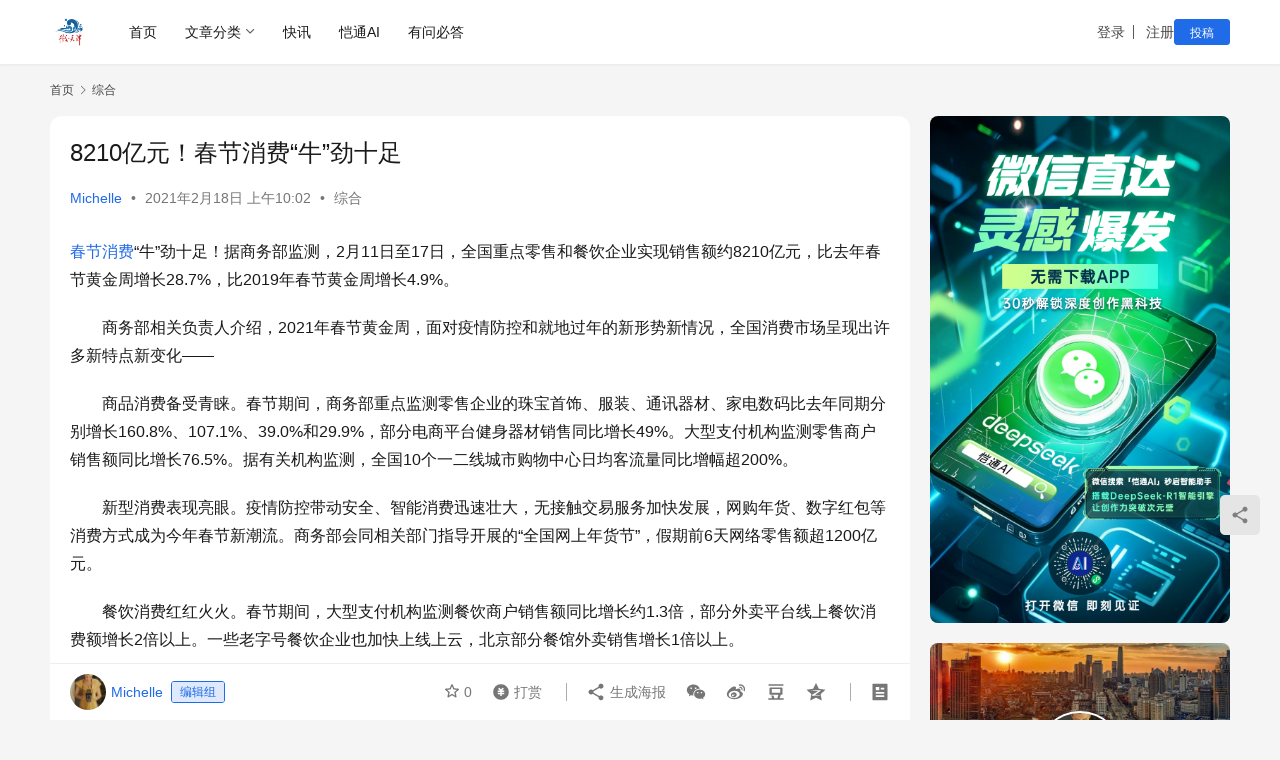

--- FILE ---
content_type: text/html;charset=UTF-8
request_url: https://www.v-tianjin.com/31671.html
body_size: 14846
content:
<!DOCTYPE html>
<html lang="zh-Hans">
<head>
    <meta charset="UTF-8">
    <meta http-equiv="X-UA-Compatible" content="IE=edge,chrome=1">
    <meta name="renderer" content="webkit">
    <meta name="viewport" content="width=device-width,initial-scale=1,maximum-scale=5">
    <title>8210亿元！春节消费“牛”劲十足_微天津</title>
    	<style>img:is([sizes="auto" i], [sizes^="auto," i]) { contain-intrinsic-size: 3000px 1500px }</style>
	<meta name="keywords" content="春节,消费">
<meta name="description" content="春节消费“牛”劲十足！据商务部监测，2月11日至17日，全国重点零售和餐饮企业实现销售额约8210亿元，比去年春节黄金周增长28.7%，比2019年春节黄金周增长4.9%。 　　商务部相关负责人介绍，2021年春节黄金周，面对疫情防控和就地过年的新形势新情况，全国消费市场呈现出许多新特点新变化—— 　　商品消费备受青睐...">
<meta property="og:type" content="article">
<meta property="og:url" content="https://www.v-tianjin.com/31671.html">
<meta property="og:site_name" content="微天津">
<meta property="og:title" content="8210亿元！春节消费“牛”劲十足">
<meta property="og:image" content="https://www.v-tianjin.com/wp-content/uploads/2021/02/2021021802022592.png">
<meta property="og:description" content="春节消费“牛”劲十足！据商务部监测，2月11日至17日，全国重点零售和餐饮企业实现销售额约8210亿元，比去年春节黄金周增长28.7%，比2019年春节黄金周增长4.9%。 　　商务部相关负责人介绍，2021年春节黄金周，面对疫情防控和就地过年的新形势新情况，全国消费市场呈现出许多新特点新变化—— 　　商品消费备受青睐...">
<link rel="canonical" href="https://www.v-tianjin.com/31671.html">
<meta name="applicable-device" content="pc,mobile">
<meta http-equiv="Cache-Control" content="no-transform">
<link rel="shortcut icon" href="https://www.v-tianjin.com/wp-content/uploads/2019/08/微信图片_20190206213611.jpg">
<link rel='dns-prefetch' href='//www.v-tianjin.com' />
<link rel='stylesheet' id='stylesheet-css' href='https://www.v-tianjin.com/wp-content/themes/justnews/css/style.css?ver=6.20.1' type='text/css' media='all' />
<link rel='stylesheet' id='font-awesome-css' href='https://www.v-tianjin.com/wp-content/themes/justnews/themer/assets/css/font-awesome.css?ver=6.20.1' type='text/css' media='all' />
<link rel='stylesheet' id='wp-block-library-css' href='https://www.v-tianjin.com/wp-includes/css/dist/block-library/style.min.css?ver=6.8.3' type='text/css' media='all' />
<style id='classic-theme-styles-inline-css' type='text/css'>
/*! This file is auto-generated */
.wp-block-button__link{color:#fff;background-color:#32373c;border-radius:9999px;box-shadow:none;text-decoration:none;padding:calc(.667em + 2px) calc(1.333em + 2px);font-size:1.125em}.wp-block-file__button{background:#32373c;color:#fff;text-decoration:none}
</style>
<style id='global-styles-inline-css' type='text/css'>
:root{--wp--preset--aspect-ratio--square: 1;--wp--preset--aspect-ratio--4-3: 4/3;--wp--preset--aspect-ratio--3-4: 3/4;--wp--preset--aspect-ratio--3-2: 3/2;--wp--preset--aspect-ratio--2-3: 2/3;--wp--preset--aspect-ratio--16-9: 16/9;--wp--preset--aspect-ratio--9-16: 9/16;--wp--preset--color--black: #000000;--wp--preset--color--cyan-bluish-gray: #abb8c3;--wp--preset--color--white: #ffffff;--wp--preset--color--pale-pink: #f78da7;--wp--preset--color--vivid-red: #cf2e2e;--wp--preset--color--luminous-vivid-orange: #ff6900;--wp--preset--color--luminous-vivid-amber: #fcb900;--wp--preset--color--light-green-cyan: #7bdcb5;--wp--preset--color--vivid-green-cyan: #00d084;--wp--preset--color--pale-cyan-blue: #8ed1fc;--wp--preset--color--vivid-cyan-blue: #0693e3;--wp--preset--color--vivid-purple: #9b51e0;--wp--preset--gradient--vivid-cyan-blue-to-vivid-purple: linear-gradient(135deg,rgba(6,147,227,1) 0%,rgb(155,81,224) 100%);--wp--preset--gradient--light-green-cyan-to-vivid-green-cyan: linear-gradient(135deg,rgb(122,220,180) 0%,rgb(0,208,130) 100%);--wp--preset--gradient--luminous-vivid-amber-to-luminous-vivid-orange: linear-gradient(135deg,rgba(252,185,0,1) 0%,rgba(255,105,0,1) 100%);--wp--preset--gradient--luminous-vivid-orange-to-vivid-red: linear-gradient(135deg,rgba(255,105,0,1) 0%,rgb(207,46,46) 100%);--wp--preset--gradient--very-light-gray-to-cyan-bluish-gray: linear-gradient(135deg,rgb(238,238,238) 0%,rgb(169,184,195) 100%);--wp--preset--gradient--cool-to-warm-spectrum: linear-gradient(135deg,rgb(74,234,220) 0%,rgb(151,120,209) 20%,rgb(207,42,186) 40%,rgb(238,44,130) 60%,rgb(251,105,98) 80%,rgb(254,248,76) 100%);--wp--preset--gradient--blush-light-purple: linear-gradient(135deg,rgb(255,206,236) 0%,rgb(152,150,240) 100%);--wp--preset--gradient--blush-bordeaux: linear-gradient(135deg,rgb(254,205,165) 0%,rgb(254,45,45) 50%,rgb(107,0,62) 100%);--wp--preset--gradient--luminous-dusk: linear-gradient(135deg,rgb(255,203,112) 0%,rgb(199,81,192) 50%,rgb(65,88,208) 100%);--wp--preset--gradient--pale-ocean: linear-gradient(135deg,rgb(255,245,203) 0%,rgb(182,227,212) 50%,rgb(51,167,181) 100%);--wp--preset--gradient--electric-grass: linear-gradient(135deg,rgb(202,248,128) 0%,rgb(113,206,126) 100%);--wp--preset--gradient--midnight: linear-gradient(135deg,rgb(2,3,129) 0%,rgb(40,116,252) 100%);--wp--preset--font-size--small: 13px;--wp--preset--font-size--medium: 20px;--wp--preset--font-size--large: 36px;--wp--preset--font-size--x-large: 42px;--wp--preset--spacing--20: 0.44rem;--wp--preset--spacing--30: 0.67rem;--wp--preset--spacing--40: 1rem;--wp--preset--spacing--50: 1.5rem;--wp--preset--spacing--60: 2.25rem;--wp--preset--spacing--70: 3.38rem;--wp--preset--spacing--80: 5.06rem;--wp--preset--shadow--natural: 6px 6px 9px rgba(0, 0, 0, 0.2);--wp--preset--shadow--deep: 12px 12px 50px rgba(0, 0, 0, 0.4);--wp--preset--shadow--sharp: 6px 6px 0px rgba(0, 0, 0, 0.2);--wp--preset--shadow--outlined: 6px 6px 0px -3px rgba(255, 255, 255, 1), 6px 6px rgba(0, 0, 0, 1);--wp--preset--shadow--crisp: 6px 6px 0px rgba(0, 0, 0, 1);}:where(.is-layout-flex){gap: 0.5em;}:where(.is-layout-grid){gap: 0.5em;}body .is-layout-flex{display: flex;}.is-layout-flex{flex-wrap: wrap;align-items: center;}.is-layout-flex > :is(*, div){margin: 0;}body .is-layout-grid{display: grid;}.is-layout-grid > :is(*, div){margin: 0;}:where(.wp-block-columns.is-layout-flex){gap: 2em;}:where(.wp-block-columns.is-layout-grid){gap: 2em;}:where(.wp-block-post-template.is-layout-flex){gap: 1.25em;}:where(.wp-block-post-template.is-layout-grid){gap: 1.25em;}.has-black-color{color: var(--wp--preset--color--black) !important;}.has-cyan-bluish-gray-color{color: var(--wp--preset--color--cyan-bluish-gray) !important;}.has-white-color{color: var(--wp--preset--color--white) !important;}.has-pale-pink-color{color: var(--wp--preset--color--pale-pink) !important;}.has-vivid-red-color{color: var(--wp--preset--color--vivid-red) !important;}.has-luminous-vivid-orange-color{color: var(--wp--preset--color--luminous-vivid-orange) !important;}.has-luminous-vivid-amber-color{color: var(--wp--preset--color--luminous-vivid-amber) !important;}.has-light-green-cyan-color{color: var(--wp--preset--color--light-green-cyan) !important;}.has-vivid-green-cyan-color{color: var(--wp--preset--color--vivid-green-cyan) !important;}.has-pale-cyan-blue-color{color: var(--wp--preset--color--pale-cyan-blue) !important;}.has-vivid-cyan-blue-color{color: var(--wp--preset--color--vivid-cyan-blue) !important;}.has-vivid-purple-color{color: var(--wp--preset--color--vivid-purple) !important;}.has-black-background-color{background-color: var(--wp--preset--color--black) !important;}.has-cyan-bluish-gray-background-color{background-color: var(--wp--preset--color--cyan-bluish-gray) !important;}.has-white-background-color{background-color: var(--wp--preset--color--white) !important;}.has-pale-pink-background-color{background-color: var(--wp--preset--color--pale-pink) !important;}.has-vivid-red-background-color{background-color: var(--wp--preset--color--vivid-red) !important;}.has-luminous-vivid-orange-background-color{background-color: var(--wp--preset--color--luminous-vivid-orange) !important;}.has-luminous-vivid-amber-background-color{background-color: var(--wp--preset--color--luminous-vivid-amber) !important;}.has-light-green-cyan-background-color{background-color: var(--wp--preset--color--light-green-cyan) !important;}.has-vivid-green-cyan-background-color{background-color: var(--wp--preset--color--vivid-green-cyan) !important;}.has-pale-cyan-blue-background-color{background-color: var(--wp--preset--color--pale-cyan-blue) !important;}.has-vivid-cyan-blue-background-color{background-color: var(--wp--preset--color--vivid-cyan-blue) !important;}.has-vivid-purple-background-color{background-color: var(--wp--preset--color--vivid-purple) !important;}.has-black-border-color{border-color: var(--wp--preset--color--black) !important;}.has-cyan-bluish-gray-border-color{border-color: var(--wp--preset--color--cyan-bluish-gray) !important;}.has-white-border-color{border-color: var(--wp--preset--color--white) !important;}.has-pale-pink-border-color{border-color: var(--wp--preset--color--pale-pink) !important;}.has-vivid-red-border-color{border-color: var(--wp--preset--color--vivid-red) !important;}.has-luminous-vivid-orange-border-color{border-color: var(--wp--preset--color--luminous-vivid-orange) !important;}.has-luminous-vivid-amber-border-color{border-color: var(--wp--preset--color--luminous-vivid-amber) !important;}.has-light-green-cyan-border-color{border-color: var(--wp--preset--color--light-green-cyan) !important;}.has-vivid-green-cyan-border-color{border-color: var(--wp--preset--color--vivid-green-cyan) !important;}.has-pale-cyan-blue-border-color{border-color: var(--wp--preset--color--pale-cyan-blue) !important;}.has-vivid-cyan-blue-border-color{border-color: var(--wp--preset--color--vivid-cyan-blue) !important;}.has-vivid-purple-border-color{border-color: var(--wp--preset--color--vivid-purple) !important;}.has-vivid-cyan-blue-to-vivid-purple-gradient-background{background: var(--wp--preset--gradient--vivid-cyan-blue-to-vivid-purple) !important;}.has-light-green-cyan-to-vivid-green-cyan-gradient-background{background: var(--wp--preset--gradient--light-green-cyan-to-vivid-green-cyan) !important;}.has-luminous-vivid-amber-to-luminous-vivid-orange-gradient-background{background: var(--wp--preset--gradient--luminous-vivid-amber-to-luminous-vivid-orange) !important;}.has-luminous-vivid-orange-to-vivid-red-gradient-background{background: var(--wp--preset--gradient--luminous-vivid-orange-to-vivid-red) !important;}.has-very-light-gray-to-cyan-bluish-gray-gradient-background{background: var(--wp--preset--gradient--very-light-gray-to-cyan-bluish-gray) !important;}.has-cool-to-warm-spectrum-gradient-background{background: var(--wp--preset--gradient--cool-to-warm-spectrum) !important;}.has-blush-light-purple-gradient-background{background: var(--wp--preset--gradient--blush-light-purple) !important;}.has-blush-bordeaux-gradient-background{background: var(--wp--preset--gradient--blush-bordeaux) !important;}.has-luminous-dusk-gradient-background{background: var(--wp--preset--gradient--luminous-dusk) !important;}.has-pale-ocean-gradient-background{background: var(--wp--preset--gradient--pale-ocean) !important;}.has-electric-grass-gradient-background{background: var(--wp--preset--gradient--electric-grass) !important;}.has-midnight-gradient-background{background: var(--wp--preset--gradient--midnight) !important;}.has-small-font-size{font-size: var(--wp--preset--font-size--small) !important;}.has-medium-font-size{font-size: var(--wp--preset--font-size--medium) !important;}.has-large-font-size{font-size: var(--wp--preset--font-size--large) !important;}.has-x-large-font-size{font-size: var(--wp--preset--font-size--x-large) !important;}
:where(.wp-block-post-template.is-layout-flex){gap: 1.25em;}:where(.wp-block-post-template.is-layout-grid){gap: 1.25em;}
:where(.wp-block-columns.is-layout-flex){gap: 2em;}:where(.wp-block-columns.is-layout-grid){gap: 2em;}
:root :where(.wp-block-pullquote){font-size: 1.5em;line-height: 1.6;}
</style>
<link rel='stylesheet' id='wwa-css' href='https://www.v-tianjin.com/wp-content/plugins/justweapp/css/style.css?ver=3.12.1' type='text/css' media='all' />
<link rel='stylesheet' id='wpcom-member-css' href='https://www.v-tianjin.com/wp-content/plugins/wpcom-member/css/style.css?ver=1.7.18' type='text/css' media='all' />
<link rel='stylesheet' id='wpcom-member-pro-css' href='https://www.v-tianjin.com/wp-content/plugins/wpcom-member-pro/css/style.css?ver=2.1.2' type='text/css' media='all' />
<link rel='stylesheet' id='QAPress-css' href='https://www.v-tianjin.com/wp-content/plugins/qapress/css/style.css?ver=4.10.2' type='text/css' media='all' />
<style id='QAPress-inline-css' type='text/css'>
:root{--qa-color: #1471CA;--qa-hover: #0D62B3;}
</style>
<script type="text/javascript" src="https://www.v-tianjin.com/wp-includes/js/jquery/jquery.min.js?ver=3.7.1" id="jquery-core-js"></script>
<script type="text/javascript" src="https://www.v-tianjin.com/wp-includes/js/jquery/jquery-migrate.min.js?ver=3.4.1" id="jquery-migrate-js"></script>
<link rel="EditURI" type="application/rsd+xml" title="RSD" href="https://www.v-tianjin.com/xmlrpc.php?rsd" />
<style>:root{--logo-height: 40px; --logo-height-mobile: 36px; --menu-item-gap: 28px; --header-bg-color: #fff; --header-bg-image: none; --theme-border-radius-s: 3px; --theme-border-radius-m: 5px; --theme-border-radius-l: 8px; --theme-border-radius-xl: 12px; --thumb-ratio-default: 480 / 300; --thumb-ratio-post: 480 / 300; --post-video-ratio: 860 / 480;}
.navbar-search-icon{display: none;}
@media (max-width: 991px) {
    .navbar-search-inner {
        display: none;
    }
}</style>
<link rel="icon" href="https://www.v-tianjin.com/wp-content/uploads/2019/08/微信图片_20190206213611-150x150.jpg" sizes="32x32" />
<link rel="icon" href="https://www.v-tianjin.com/wp-content/uploads/2019/08/微信图片_20190206213611-300x300.jpg" sizes="192x192" />
<link rel="apple-touch-icon" href="https://www.v-tianjin.com/wp-content/uploads/2019/08/微信图片_20190206213611-300x300.jpg" />
<meta name="msapplication-TileImage" content="https://www.v-tianjin.com/wp-content/uploads/2019/08/微信图片_20190206213611-300x300.jpg" />
    <!--[if lte IE 11]><script src="https://www.v-tianjin.com/wp-content/themes/justnews/js/update.js"></script><![endif]-->
</head>
<body class="wp-singular post-template-default single single-post postid-31671 single-format-standard wp-theme-justnews lang-cn el-boxed header-fixed">
<header class="header">
    <div class="container">
        <div class="navbar-header">
            <button type="button" class="navbar-toggle collapsed" data-toggle="collapse" data-target=".navbar-collapse" aria-label="menu">
                <span class="icon-bar icon-bar-1"></span>
                <span class="icon-bar icon-bar-2"></span>
                <span class="icon-bar icon-bar-3"></span>
            </button>
                        <div class="logo">
                <a href="https://www.v-tianjin.com/" rel="home">
                    <img src="https://www.v-tianjin.com/wp-content/uploads/2022/02/vtianjin-logo.jpg" alt="微天津">
                </a>
            </div>
        </div>
        <div class="collapse navbar-collapse mobile-style-0">
            <nav class="primary-menu"><ul id="menu-justnews-menu" class="nav navbar-nav wpcom-adv-menu"><li class="menu-item"><a href="/">首页</a></li>
<li class="menu-item dropdown"><a href="#" class="dropdown-toggle">文章分类</a>
<ul class="dropdown-menu menu-item-wrap menu-item-col-5">
	<li class="menu-item"><a href="https://www.v-tianjin.com/category/%e5%be%ae%e5%a4%a9%e6%b4%a5">微天津</a></li>
	<li class="menu-item"><a href="https://www.v-tianjin.com/category/%e6%96%87%e6%97%85">文旅</a></li>
	<li class="menu-item"><a href="https://www.v-tianjin.com/category/%e7%be%8e%e9%a3%9f">美食</a></li>
	<li class="menu-item"><a href="https://www.v-tianjin.com/category/%e5%81%a5%e5%ba%b7">健康</a></li>
	<li class="menu-item current-post-ancestor current-post-parent active"><a href="https://www.v-tianjin.com/category/zonghe">综合</a></li>
</ul>
</li>
<li class="menu-item"><a href="https://www.v-tianjin.com/kuaixun">快讯</a></li>
<li class="menu-item"><a href="https://www.wetianjin.com.cn/web/">恺通AI</a></li>
<li class="menu-item"><a href="https://www.chinese-supplier.com/">有问必答</a></li>
</ul></nav>            <div class="navbar-action">
                <div class="navbar-search-icon j-navbar-search"><i class="wpcom-icon wi"><svg aria-hidden="true"><use xlink:href="#wi-search"></use></svg></i></div><form class="navbar-search" action="https://www.v-tianjin.com/" method="get" role="search"><div class="navbar-search-inner"><i class="wpcom-icon wi navbar-search-close"><svg aria-hidden="true"><use xlink:href="#wi-close"></use></svg></i><input type="text" name="s" class="navbar-search-input" autocomplete="off" maxlength="100" placeholder="输入关键词搜索..." value=""><button class="navbar-search-btn" type="submit" aria-label="搜索"><i class="wpcom-icon wi"><svg aria-hidden="true"><use xlink:href="#wi-search"></use></svg></i></button></div></form>                    <div id="j-user-wrap">
                        <a class="login" href="https://www.v-tianjin.com/login?modal-type=login">登录</a>
                        <a class="login register" href="https://www.v-tianjin.com/register?modal-type=register">注册</a>
                    </div>
                                            <a class="wpcom-btn btn-primary btn-xs publish" href="https://www.v-tianjin.com/tougao">
                            投稿                        </a>
                                </div>
        </div>
    </div><!-- /.container -->
</header>

<div id="wrap">    <div class="wrap container">
        <ol class="breadcrumb" vocab="https://schema.org/" typeof="BreadcrumbList"><li class="home" property="itemListElement" typeof="ListItem"><a href="https://www.v-tianjin.com" property="item" typeof="WebPage"><span property="name" class="hide">微天津</span>首页</a><meta property="position" content="1"></li><li property="itemListElement" typeof="ListItem"><i class="wpcom-icon wi"><svg aria-hidden="true"><use xlink:href="#wi-arrow-right-3"></use></svg></i><a href="https://www.v-tianjin.com/category/zonghe" property="item" typeof="WebPage"><span property="name">综合</span></a><meta property="position" content="2"></li></ol>        <main class="main">
                            <article id="post-31671" class="post-31671 post type-post status-publish format-standard has-post-thumbnail hentry category-zonghe tag-1952 tag-98 entry">
                    <div class="entry-main">
                                                                        <div class="entry-head">
                            <h1 class="entry-title">8210亿元！春节消费“牛”劲十足</h1>
                            <div class="entry-info">
                                                                    <span class="vcard">
                                        <a class="nickname url fn j-user-card" data-user="27" href="https://www.v-tianjin.com/user/adila">Michelle</a>
                                    </span>
                                    <span class="dot">•</span>
                                                                <time class="entry-date published" datetime="2021-02-18T10:02:29+08:00" pubdate>
                                    2021年2月18日 上午10:02                                </time>
                                <span class="dot">•</span>
                                <a href="https://www.v-tianjin.com/category/zonghe" rel="category tag">综合</a>                                                            </div>
                        </div>
                        
                                                <div class="entry-content">
                            
<p><span class="wpcom_tag_link"><a href="https://www.v-tianjin.com/tag/%e6%98%a5%e8%8a%82" title="春节" target="_blank">春节</a></span><span class="wpcom_tag_link"><a href="https://www.v-tianjin.com/tag/%e6%b6%88%e8%b4%b9" title="消费" target="_blank">消费</a></span>“牛”劲十足！据商务部监测，2月11日至17日，全国重点零售和餐饮企业实现销售额约8210亿元，比去年春节黄金周增长28.7%，比2019年春节黄金周增长4.9%。</p>



<p>　　商务部相关负责人介绍，2021年春节黄金周，面对疫情防控和就地过年的新形势新情况，全国消费市场呈现出许多新特点新变化——</p>



<p>　　商品消费备受青睐。春节期间，商务部重点监测零售企业的珠宝首饰、服装、通讯器材、家电数码比去年同期分别增长160.8%、107.1%、39.0%和29.9%，部分电商平台健身器材销售同比增长49%。大型支付机构监测零售商户销售额同比增长76.5%。据有关机构监测，全国10个一二线城市购物中心日均客流量同比增幅超200%。</p>



<p>　　新型消费表现亮眼。疫情防控带动安全、智能消费迅速壮大，无接触交易服务加快发展，网购年货、数字红包等消费方式成为今年春节新潮流。商务部会同相关部门指导开展的“全国网上年货节”，假期前6天网络零售额超1200亿元。</p>



<p>　　餐饮消费红红火火。春节期间，大型支付机构监测餐饮商户销售额同比增长约1.3倍，部分外卖平台线上餐饮消费额增长2倍以上。一些老字号餐饮企业也加快上线上云，北京部分餐馆外卖销售增长1倍以上。</p>



<p>　　就近休闲广受欢迎。就地过年带火本地游、周边游、短途自驾游，各地公园、景区、博物馆、电影院等休闲娱乐场所客流量明显增长，城市郊区度假酒店、民宿等预订火爆。有关数据显示，春节期间北京延庆、密云、怀柔等郊区住宿消费额同比增长3倍以上，上海崇明、青浦、嘉定等郊区住宿消费额增长2倍以上。</p>



<p>　　生活必需品量足价稳。据商务部对全国36个大中城市重点零售企业和百家大型农副产品批发市场监测，2月17日粮食零售、批发价格比节前（2月10日）分别下降0.1%和0.4%；猪肉零售、批发价格分别上涨0.4%和下降1.5%。新华社北京2月17日电（记者王雨萧）</p>



<p>来源：新华网</p>
                                                        <div class="entry-copyright"><p>本文为转载，不代表微天津立场，仅供读者参考。 </p></div>                        </div>

                        <div class="entry-tag"><a href="https://www.v-tianjin.com/tag/%e6%98%a5%e8%8a%82" rel="tag">春节</a><a href="https://www.v-tianjin.com/tag/%e6%b6%88%e8%b4%b9" rel="tag">消费</a></div>
                        <div class="entry-action">
                            <div class="btn-zan" data-id="31671"><i class="wpcom-icon wi"><svg aria-hidden="true"><use xlink:href="#wi-thumb-up-fill"></use></svg></i> 赞 <span class="entry-action-num">(7)</span></div>
                                                    </div>

                        <div class="entry-bar">
                            <div class="entry-bar-inner">
                                                                    <div class="entry-bar-author">
                                                                                <a data-user="27" target="_blank" href="https://www.v-tianjin.com/user/adila" class="avatar j-user-card">
                                            <img alt='Michelle的头像' src='//www.v-tianjin.com/wp-content/uploads/member/avatars/f10e0327ad868d13.1601428291.jpg' class='avatar avatar-60 photo' height='60' width='60' decoding='async'/><span class="author-name">Michelle</span><span class="user-group">编辑组</span>                                        </a>
                                    </div>
                                                                <div class="entry-bar-info">
                                    <div class="info-item meta">
                                                                                    <a class="meta-item j-heart" href="javascript:;" data-id="31671"><i class="wpcom-icon wi"><svg aria-hidden="true"><use xlink:href="#wi-star"></use></svg></i> <span class="data">0</span></a>                                                                                                                            <a class="meta-item dashang" href="javascript:;">
                                                <i class="wpcom-icon wi"><svg aria-hidden="true"><use xlink:href="#wi-cny-circle-fill"></use></svg></i> 打赏                                                <span class="dashang-img dashang-img2">
                                                                                                            <span>
                                                        <img src="https://www.v-tianjin.com/wp-content/uploads/2020/09/2020091215335987.jpg" alt="微信扫一扫"/>
                                                            微信扫一扫                                                    </span>
                                                                                                                                                                <span>
                                                        <img src="https://www.v-tianjin.com/wp-content/uploads/2020/09/2020091215341131.png" alt="支付宝扫一扫"/>
                                                            支付宝扫一扫                                                    </span>
                                                                                                    </span>
                                            </a>
                                                                            </div>
                                    <div class="info-item share">
                                                                                    <a class="meta-item mobile j-mobile-share" href="javascript:;" data-id="31671" data-qrcode="https://www.v-tianjin.com/31671.html">
                                                <i class="wpcom-icon wi"><svg aria-hidden="true"><use xlink:href="#wi-share"></use></svg></i> 生成海报                                            </a>
                                                                                    <a class="meta-item wechat" data-share="wechat" target="_blank" rel="nofollow noopener noreferrer" href="#">
                                                <i class="wpcom-icon wi"><svg aria-hidden="true"><use xlink:href="#wi-wechat"></use></svg></i>                                            </a>
                                                                                    <a class="meta-item weibo" data-share="weibo" target="_blank" rel="nofollow noopener noreferrer" href="#">
                                                <i class="wpcom-icon wi"><svg aria-hidden="true"><use xlink:href="#wi-weibo"></use></svg></i>                                            </a>
                                                                                    <a class="meta-item douban" data-share="douban" target="_blank" rel="nofollow noopener noreferrer" href="#">
                                                <i class="wpcom-icon wi"><svg aria-hidden="true"><use xlink:href="#wi-douban"></use></svg></i>                                            </a>
                                                                                    <a class="meta-item qzone" data-share="qzone" target="_blank" rel="nofollow noopener noreferrer" href="#">
                                                <i class="wpcom-icon wi"><svg aria-hidden="true"><use xlink:href="#wi-qzone"></use></svg></i>                                            </a>
                                                                            </div>
                                    <div class="info-item act">
                                        <a href="javascript:;" id="j-reading"><i class="wpcom-icon wi"><svg aria-hidden="true"><use xlink:href="#wi-article"></use></svg></i></a>
                                    </div>
                                </div>
                            </div>
                        </div>
                    </div>
                                            <div class="entry-page">
                    <div class="entry-page-prev j-lazy" style="background-image: url('https://www.v-tianjin.com/wp-content/themes/justnews/themer/assets/images/lazy.png');" data-original="https://www.v-tianjin.com/wp-content/uploads/2021/02/2021021801594033-480x300.jpg">
                <a href="https://www.v-tianjin.com/31668.html" title="突破75亿元！2021年春节档电影票房再创新高" rel="prev">
                    <span>突破75亿元！2021年春节档电影票房再创新高</span>
                </a>
                <div class="entry-page-info">
                    <span class="pull-left"><i class="wpcom-icon wi"><svg aria-hidden="true"><use xlink:href="#wi-arrow-left-double"></use></svg></i> 上一篇</span>
                    <span class="pull-right">2021年2月18日 上午9:59</span>
                </div>
            </div>
                            <div class="entry-page-next j-lazy" style="background-image: url('https://www.v-tianjin.com/wp-content/themes/justnews/themer/assets/images/lazy.png');" data-original="https://www.v-tianjin.com/wp-content/uploads/2021/02/2021021802044575-480x300.jpg">
                <a href="https://www.v-tianjin.com/31674.html" title="国内油价或迎&#8221;七连涨&#8221;：春节后首调上涨预期大" rel="next">
                    <span>国内油价或迎&#8221;七连涨&#8221;：春节后首调上涨预期大</span>
                </a>
                <div class="entry-page-info">
                    <span class="pull-right">下一篇 <i class="wpcom-icon wi"><svg aria-hidden="true"><use xlink:href="#wi-arrow-right-double"></use></svg></i></span>
                    <span class="pull-left">2021年2月18日 上午10:04</span>
                </div>
            </div>
            </div>
                                                                <div class="entry-related-posts">
                            <h3 class="entry-related-title">相关推荐</h3><ul class="entry-related cols-3 post-loop post-loop-image"><li class="item">
    <div class="item-inner">
        <div class="item-img">
            <a class="item-thumb" href="https://www.v-tianjin.com/60600.html" title="远乡有暖 情温除夕 疆藏甘住培学员在津欢度春节" target="_blank" rel="bookmark">
                <img width="480" height="300" src="https://www.v-tianjin.com/wp-content/themes/justnews/themer/assets/images/lazy.png" class="attachment-post-thumbnail size-post-thumbnail wp-post-image j-lazy" alt="远乡有暖 情温除夕 疆藏甘住培学员在津欢度春节" decoding="async" fetchpriority="high" data-original="https://www.v-tianjin.com/wp-content/uploads/2024/02/2024022910203261-480x300.png" />            </a>
                            <a class="item-category" href="https://www.v-tianjin.com/category/zonghe" target="_blank">综合</a>        </div>
        <h3 class="item-title">
            <a href="https://www.v-tianjin.com/60600.html" target="_blank" rel="bookmark">
                 远乡有暖 情温除夕 疆藏甘住培学员在津欢度春节            </a>
        </h3>

                    <div class="item-meta-author">
                                <a data-user="1" target="_blank" href="https://www.v-tianjin.com/user/vtianjin" class="avatar j-user-card">
                    <img alt='微天津的头像' src='//www.v-tianjin.com/wp-content/uploads/member/avatars/238a0b923820dcc5.1634571931.jpg' class='avatar avatar-60 photo' height='60' width='60' decoding='async'/>                    <span>微天津</span>
                </a>
                <div class="item-meta-right">2024年2月29日</div>
            </div>
            </div>
</li><li class="item">
    <div class="item-inner">
        <div class="item-img">
            <a class="item-thumb" href="https://www.v-tianjin.com/19934.html" title="今日迎“冬至”一年最冷时 平均气温-3.4℃平均降水量1.5毫米" target="_blank" rel="bookmark">
                <img width="480" height="300" src="https://www.v-tianjin.com/wp-content/themes/justnews/themer/assets/images/lazy.png" class="attachment-post-thumbnail size-post-thumbnail wp-post-image j-lazy" alt="今日迎“冬至”一年最冷时 平均气温-3.4℃平均降水量1.5毫米" decoding="async" data-original="https://www.v-tianjin.com/wp-content/uploads/2020/12/c00d-kfnaptu5555357-480x300.jpg" />            </a>
                            <a class="item-category" href="https://www.v-tianjin.com/category/zonghe" target="_blank">综合</a>        </div>
        <h3 class="item-title">
            <a href="https://www.v-tianjin.com/19934.html" target="_blank" rel="bookmark">
                 今日迎“冬至”一年最冷时 平均气温-3.4℃平均降水量1.5毫米            </a>
        </h3>

                    <div class="item-meta-author">
                                <a data-user="27" target="_blank" href="https://www.v-tianjin.com/user/adila" class="avatar j-user-card">
                    <img alt='Michelle的头像' src='//www.v-tianjin.com/wp-content/uploads/member/avatars/f10e0327ad868d13.1601428291.jpg' class='avatar avatar-60 photo' height='60' width='60' decoding='async'/>                    <span>Michelle</span>
                </a>
                <div class="item-meta-right">2020年12月21日</div>
            </div>
            </div>
</li><li class="item">
    <div class="item-inner">
        <div class="item-img">
            <a class="item-thumb" href="https://www.v-tianjin.com/67368.html" title="滨海新区图书馆开展故宫专题系列活动" target="_blank" rel="bookmark">
                <img width="480" height="300" src="https://www.v-tianjin.com/wp-content/themes/justnews/themer/assets/images/lazy.png" class="attachment-post-thumbnail size-post-thumbnail wp-post-image j-lazy" alt="滨海新区图书馆开展故宫专题系列活动" decoding="async" data-original="https://www.v-tianjin.com/wp-content/uploads/2025/03/640-1-11-480x300.webp" />            </a>
                            <a class="item-category" href="https://www.v-tianjin.com/category/zonghe" target="_blank">综合</a>        </div>
        <h3 class="item-title">
            <a href="https://www.v-tianjin.com/67368.html" target="_blank" rel="bookmark">
                 滨海新区图书馆开展故宫专题系列活动            </a>
        </h3>

                    <div class="item-meta-author">
                                <a data-user="26" target="_blank" href="https://www.v-tianjin.com/user/binhaiwenlv" class="avatar j-user-card">
                    <img alt='滨海文旅的头像' src='//www.v-tianjin.com/wp-content/uploads/member/avatars/ced3463d06de0ca9.1602641411.jpg' class='avatar avatar-60 photo' height='60' width='60' decoding='async'/>                    <span>滨海文旅</span>
                </a>
                <div class="item-meta-right">2025年3月21日</div>
            </div>
            </div>
</li></ul>                        </div>
                                    </article>
                    </main>
            <aside class="sidebar">
        <div class="widget widget_image_myimg">                <a href="https://www.v-tianjin.com/66691.html">
                    <img class="j-lazy" src="https://www.v-tianjin.com/wp-content/themes/justnews/themer/assets/images/lazy.png" data-original="https://www.v-tianjin.com/wp-content/uploads/2025/02/640.png" alt="">                </a>
            </div><div class="widget widget_profile"><div class="profile-cover"><img class="j-lazy" src="https://www.v-tianjin.com/wp-content/themes/justnews/themer/assets/images/lazy.png" data-original="//www.v-tianjin.com/wp-content/uploads/member/covers/f10e0327ad868d13.1617879931.jpg" alt="Michelle"></div>            <div class="avatar-wrap">
                <a target="_blank" href="https://www.v-tianjin.com/user/adila" class="avatar-link"><img alt='Michelle的头像' src='//www.v-tianjin.com/wp-content/uploads/member/avatars/f10e0327ad868d13.1601428291.jpg' class='avatar avatar-120 photo' height='120' width='120' decoding='async'/></a></div>
            <div class="profile-info">
                <a target="_blank" href="https://www.v-tianjin.com/user/adila" class="profile-name"><span class="author-name">Michelle</span><span class="user-group">编辑组</span></a>
                <p class="author-description">这个人很懒，什么都没有留下～</p>
                        <div class="profile-stats">
            <div class="profile-stats-inner">
                            <div class="user-stats-item">
                <b>6.9K</b>
                <span>文章</span>
            </div>
                    <div class="user-stats-item">
                <b>58</b>
                <span>粉丝</span>
            </div>
                    </div>
        </div>
    <button type="button" class="wpcom-btn btn-xs btn-follow j-follow btn-primary" data-user="27"><i class="wpcom-icon wi"><svg aria-hidden="true"><use xlink:href="#wi-add"></use></svg></i>关注</button><button type="button" class="wpcom-btn btn-primary btn-xs btn-message j-message" data-user="27"><i class="wpcom-icon wi"><svg aria-hidden="true"><use xlink:href="#wi-mail-fill"></use></svg></i>私信</button>            </div>
                        <div class="profile-posts">
                <h3 class="widget-title"><span>最近文章</span></h3>
                <ul>                    <li><a href="https://www.v-tianjin.com/43431.html" title="荣威家轿系列再添新成员，全球首创720度智能环景影像全新荣威i5当红出道、5.99万元起售">荣威家轿系列再添新成员，全球首创720度智能环景影像全新荣威i5当红出道、5.99万元起售</a></li>
                                    <li><a href="https://www.v-tianjin.com/43428.html" title="天津市制定《天津市加强新时代乡村教师队伍建设的若干措施》 职称评聘向乡村教师倾斜">天津市制定《天津市加强新时代乡村教师队伍建设的若干措施》 职称评聘向乡村教师倾斜</a></li>
                                    <li><a href="https://www.v-tianjin.com/43425.html" title="多省份启动事业单位公开招聘 应届生有这些便利！">多省份启动事业单位公开招聘 应届生有这些便利！</a></li>
                                    <li><a href="https://www.v-tianjin.com/43422.html" title="天津人工智能先锋城市建设成果：VR体验天津港无人集卡作业全流程！">天津人工智能先锋城市建设成果：VR体验天津港无人集卡作业全流程！</a></li>
                                    <li><a href="https://www.v-tianjin.com/43418.html" title="“十三五”期间天津护理事业取得长足发展">“十三五”期间天津护理事业取得长足发展</a></li>
                </ul>            </div>
                        </div><div class="widget widget_image_myimg">                <img class="j-lazy" src="https://www.v-tianjin.com/wp-content/themes/justnews/themer/assets/images/lazy.png" data-original="https://www.v-tianjin.com/wp-content/uploads/2022/02/cec26f3d-9c26-4789-865d-26aa4ffb71a4.png" alt="">            </div><div class="widget widget_post_thumb"><h3 class="widget-title"><span>最新发布</span></h3>            <ul>
                                    <li class="item">
                                                    <div class="item-img">
                                <a class="item-img-inner" href="https://www.v-tianjin.com/71311.html" title="以场景开放助推市场化招商新实践 高新区举办“AI+产业创新加速营”活动">
                                    <img width="480" height="300" src="https://www.v-tianjin.com/wp-content/themes/justnews/themer/assets/images/lazy.png" class="attachment-default size-default wp-post-image j-lazy" alt="以场景开放助推市场化招商新实践 高新区举办“AI+产业创新加速营”活动" decoding="async" data-original="https://www.v-tianjin.com/wp-content/uploads/2026/01/333-scaled-480x300.jpg" />                                </a>
                            </div>
                                                <div class="item-content">
                            <p class="item-title"><a href="https://www.v-tianjin.com/71311.html" title="以场景开放助推市场化招商新实践 高新区举办“AI+产业创新加速营”活动">以场景开放助推市场化招商新实践 高新区举办“AI+产业创新加速营”活动</a></p>
                            <p class="item-date">2026年1月23日</p>
                        </div>
                    </li>
                                    <li class="item">
                                                    <div class="item-img">
                                <a class="item-img-inner" href="https://www.v-tianjin.com/71306.html" title="4金9优！高新区13项专利荣获天津市专利奖">
                                    <img width="480" height="300" src="https://www.v-tianjin.com/wp-content/themes/justnews/themer/assets/images/lazy.png" class="attachment-default size-default wp-post-image j-lazy" alt="4金9优！高新区13项专利荣获天津市专利奖" decoding="async" data-original="https://www.v-tianjin.com/wp-content/uploads/2026/01/33-4-480x300.png" />                                </a>
                            </div>
                                                <div class="item-content">
                            <p class="item-title"><a href="https://www.v-tianjin.com/71306.html" title="4金9优！高新区13项专利荣获天津市专利奖">4金9优！高新区13项专利荣获天津市专利奖</a></p>
                            <p class="item-date">2026年1月23日</p>
                        </div>
                    </li>
                                    <li class="item">
                                                    <div class="item-img">
                                <a class="item-img-inner" href="https://www.v-tianjin.com/71301.html" title="《天津日报》报道：高新区企业布尔科技以AI之智 驶向智慧交通新未来">
                                    <img width="480" height="300" src="https://www.v-tianjin.com/wp-content/themes/justnews/themer/assets/images/lazy.png" class="attachment-default size-default wp-post-image j-lazy" alt="《天津日报》报道：高新区企业布尔科技以AI之智 驶向智慧交通新未来" decoding="async" data-original="https://www.v-tianjin.com/wp-content/uploads/2026/01/2026012103560075-480x300.png" />                                </a>
                            </div>
                                                <div class="item-content">
                            <p class="item-title"><a href="https://www.v-tianjin.com/71301.html" title="《天津日报》报道：高新区企业布尔科技以AI之智 驶向智慧交通新未来">《天津日报》报道：高新区企业布尔科技以AI之智 驶向智慧交通新未来</a></p>
                            <p class="item-date">2026年1月23日</p>
                        </div>
                    </li>
                                    <li class="item">
                                                    <div class="item-img">
                                <a class="item-img-inner" href="https://www.v-tianjin.com/71272.html" title="高新区企业海光信息与智慧眼达成战略合作">
                                    <img width="480" height="300" src="https://www.v-tianjin.com/wp-content/themes/justnews/themer/assets/images/lazy.png" class="attachment-default size-default wp-post-image j-lazy" alt="高新区企业海光信息与智慧眼达成战略合作" decoding="async" data-original="https://www.v-tianjin.com/wp-content/uploads/2026/01/2026012103560075-480x300.png" />                                </a>
                            </div>
                                                <div class="item-content">
                            <p class="item-title"><a href="https://www.v-tianjin.com/71272.html" title="高新区企业海光信息与智慧眼达成战略合作">高新区企业海光信息与智慧眼达成战略合作</a></p>
                            <p class="item-date">2026年1月21日</p>
                        </div>
                    </li>
                                    <li class="item">
                                                    <div class="item-img">
                                <a class="item-img-inner" href="https://www.v-tianjin.com/71278.html" title="新华社报道：一间实验室，何以攀登“脑机接口”高峰？">
                                    <img width="480" height="300" src="https://www.v-tianjin.com/wp-content/themes/justnews/themer/assets/images/lazy.png" class="attachment-default size-default wp-post-image j-lazy" alt="新华社报道：一间实验室，何以攀登“脑机接口”高峰？" decoding="async" data-original="https://www.v-tianjin.com/wp-content/uploads/2026/01/2026012103562022-scaled-480x300.jpg" />                                </a>
                            </div>
                                                <div class="item-content">
                            <p class="item-title"><a href="https://www.v-tianjin.com/71278.html" title="新华社报道：一间实验室，何以攀登“脑机接口”高峰？">新华社报道：一间实验室，何以攀登“脑机接口”高峰？</a></p>
                            <p class="item-date">2026年1月21日</p>
                        </div>
                    </li>
                            </ul>
        </div><div class="widget widget_comments"><h3 class="widget-title"><span>最新评论</span></h3><p style="color:#999;font-size: 12px;text-align: center;padding: 10px 0;margin:0;">暂无评论</p></div><div class="widget widget_post_thumb">            <ul>
                                    <li class="item">
                                                    <div class="item-img">
                                <a class="item-img-inner" href="https://www.v-tianjin.com/71311.html" title="以场景开放助推市场化招商新实践 高新区举办“AI+产业创新加速营”活动">
                                    <img width="480" height="300" src="https://www.v-tianjin.com/wp-content/themes/justnews/themer/assets/images/lazy.png" class="attachment-default size-default wp-post-image j-lazy" alt="以场景开放助推市场化招商新实践 高新区举办“AI+产业创新加速营”活动" decoding="async" data-original="https://www.v-tianjin.com/wp-content/uploads/2026/01/333-scaled-480x300.jpg" />                                </a>
                            </div>
                                                <div class="item-content">
                            <p class="item-title"><a href="https://www.v-tianjin.com/71311.html" title="以场景开放助推市场化招商新实践 高新区举办“AI+产业创新加速营”活动">以场景开放助推市场化招商新实践 高新区举办“AI+产业创新加速营”活动</a></p>
                            <p class="item-date">2026年1月23日</p>
                        </div>
                    </li>
                                    <li class="item">
                                                    <div class="item-img">
                                <a class="item-img-inner" href="https://www.v-tianjin.com/71306.html" title="4金9优！高新区13项专利荣获天津市专利奖">
                                    <img width="480" height="300" src="https://www.v-tianjin.com/wp-content/themes/justnews/themer/assets/images/lazy.png" class="attachment-default size-default wp-post-image j-lazy" alt="4金9优！高新区13项专利荣获天津市专利奖" decoding="async" data-original="https://www.v-tianjin.com/wp-content/uploads/2026/01/33-4-480x300.png" />                                </a>
                            </div>
                                                <div class="item-content">
                            <p class="item-title"><a href="https://www.v-tianjin.com/71306.html" title="4金9优！高新区13项专利荣获天津市专利奖">4金9优！高新区13项专利荣获天津市专利奖</a></p>
                            <p class="item-date">2026年1月23日</p>
                        </div>
                    </li>
                                    <li class="item">
                                                    <div class="item-img">
                                <a class="item-img-inner" href="https://www.v-tianjin.com/71301.html" title="《天津日报》报道：高新区企业布尔科技以AI之智 驶向智慧交通新未来">
                                    <img width="480" height="300" src="https://www.v-tianjin.com/wp-content/themes/justnews/themer/assets/images/lazy.png" class="attachment-default size-default wp-post-image j-lazy" alt="《天津日报》报道：高新区企业布尔科技以AI之智 驶向智慧交通新未来" decoding="async" data-original="https://www.v-tianjin.com/wp-content/uploads/2026/01/2026012103560075-480x300.png" />                                </a>
                            </div>
                                                <div class="item-content">
                            <p class="item-title"><a href="https://www.v-tianjin.com/71301.html" title="《天津日报》报道：高新区企业布尔科技以AI之智 驶向智慧交通新未来">《天津日报》报道：高新区企业布尔科技以AI之智 驶向智慧交通新未来</a></p>
                            <p class="item-date">2026年1月23日</p>
                        </div>
                    </li>
                                    <li class="item">
                                                    <div class="item-img">
                                <a class="item-img-inner" href="https://www.v-tianjin.com/71272.html" title="高新区企业海光信息与智慧眼达成战略合作">
                                    <img width="480" height="300" src="https://www.v-tianjin.com/wp-content/themes/justnews/themer/assets/images/lazy.png" class="attachment-default size-default wp-post-image j-lazy" alt="高新区企业海光信息与智慧眼达成战略合作" decoding="async" data-original="https://www.v-tianjin.com/wp-content/uploads/2026/01/2026012103560075-480x300.png" />                                </a>
                            </div>
                                                <div class="item-content">
                            <p class="item-title"><a href="https://www.v-tianjin.com/71272.html" title="高新区企业海光信息与智慧眼达成战略合作">高新区企业海光信息与智慧眼达成战略合作</a></p>
                            <p class="item-date">2026年1月21日</p>
                        </div>
                    </li>
                                    <li class="item">
                                                    <div class="item-img">
                                <a class="item-img-inner" href="https://www.v-tianjin.com/71278.html" title="新华社报道：一间实验室，何以攀登“脑机接口”高峰？">
                                    <img width="480" height="300" src="https://www.v-tianjin.com/wp-content/themes/justnews/themer/assets/images/lazy.png" class="attachment-default size-default wp-post-image j-lazy" alt="新华社报道：一间实验室，何以攀登“脑机接口”高峰？" decoding="async" data-original="https://www.v-tianjin.com/wp-content/uploads/2026/01/2026012103562022-scaled-480x300.jpg" />                                </a>
                            </div>
                                                <div class="item-content">
                            <p class="item-title"><a href="https://www.v-tianjin.com/71278.html" title="新华社报道：一间实验室，何以攀登“脑机接口”高峰？">新华社报道：一间实验室，何以攀登“脑机接口”高峰？</a></p>
                            <p class="item-date">2026年1月21日</p>
                        </div>
                    </li>
                            </ul>
        </div>    </aside>
    </div>
</div>
<footer class="footer width-footer-bar">
    <div class="container">
        <div class="footer-col-wrap footer-with-logo-icon">
                        <div class="footer-col footer-col-logo">
                <img src="https://www.v-tianjin.com/wp-content/uploads/2020/09/2020090810341843.png" alt="微天津">
            </div>
                        <div class="footer-col footer-col-copy">
                <ul class="footer-nav hidden-xs"><li id="menu-item-550" class="menu-item menu-item-550"><a href="https://www.v-tianjin.com/special">专题列表</a></li>
<li id="menu-item-540" class="menu-item menu-item-540"><a href="https://www.v-tianjin.com/members">用户列表</a></li>
<li id="menu-item-52001" class="menu-item menu-item-52001"><a href="https://www.v-tianjin.com/%e8%8d%a3%e8%aa%89">企业荣誉</a></li>
<li id="menu-item-52000" class="menu-item menu-item-52000"><a href="https://www.v-tianjin.com/question">问答社区</a></li>
<li id="menu-item-549" class="menu-item menu-item-549"><a href="https://www.v-tianjin.com/contact">联系我们</a></li>
</ul>                <div class="copyright">
                    <p>Copyright © 2024 <a href="http://www.v-tianjin.com/" target="_blank" rel="noopener">微天津</a> 版权所有<a href="http://beian.miit.gov.cn/" target="_blank" rel="noopener"> 津ICP备16005514号-6 </a><br />
<a style="margin-left: 5px;" href="http://www.beian.gov.cn/portal/registerSystemInfo?recordcode=12011602000278" target="_blank" rel="noopener"><img style="vertical-align: text-top;" src="https://www.v-tianjin.com/wp-content/uploads/2019/08/备案图标.png" alt="备案" width="16" /> 津公网安备 12011602000278号</a><br />
广播电视节目制作经营许可证（津）字第1228号<br />
食品经营许可证：JY11200020121008</p>
                </div>
            </div>
                        <div class="footer-col footer-col-sns">
                <div class="footer-sns">
                                                <a href="http://weibo.com/wtianjin" aria-label="icon">
                                <i class="wpcom-icon fa fa-weibo sns-icon"></i>                                                            </a>
                                                    <a class="sns-wx" href="javascript:;" aria-label="icon">
                                <i class="wpcom-icon fa fa-wechat sns-icon"></i>                                <span style="background-image:url('https://www.v-tianjin.com/wp-content/uploads/2020/09/2020091215335987.jpg');"></span>                            </a>
                                                    <a class="sns-wx" href="javascript:;" aria-label="icon">
                                <i class="wpcom-icon fa fa-qq sns-icon"></i>                                <span style="background-image:url('https://www.v-tianjin.com/wp-content/uploads/2020/10/1602437915185.png');"></span>                            </a>
                                        </div>
            </div>
                    </div>
    </div>
</footer>
            <div class="action action-style-0 action-color-0 action-pos-0" style="bottom:20%;">
                                                    <div class="action-item j-share">
                        <i class="wpcom-icon wi action-item-icon"><svg aria-hidden="true"><use xlink:href="#wi-share"></use></svg></i>                                            </div>
                                    <div class="action-item gotop j-top">
                        <i class="wpcom-icon wi action-item-icon"><svg aria-hidden="true"><use xlink:href="#wi-arrow-up-2"></use></svg></i>                                            </div>
                            </div>
                    <div class="footer-bar">
                                    <div class="fb-item fb-item-no-icon">
                                                    <a href="https://www.wetianjin.com.cn/web/" target="_blank">
                                                                <span>恺通AI写作</span>
                            </a>
                                            </div>
                                    <div class="fb-item fb-item-no-icon">
                                                    <a href="http://buy.wetianjin.com.cn/" target="_blank">
                                                                <span>优惠充值</span>
                            </a>
                                            </div>
                            </div>
        <script type="speculationrules">
{"prefetch":[{"source":"document","where":{"and":[{"href_matches":"\/*"},{"not":{"href_matches":["\/wp-*.php","\/wp-admin\/*","\/wp-content\/uploads\/*","\/wp-content\/*","\/wp-content\/plugins\/*","\/wp-content\/themes\/justnews\/*","\/*\\?(.+)"]}},{"not":{"selector_matches":"a[rel~=\"nofollow\"]"}},{"not":{"selector_matches":".no-prefetch, .no-prefetch a"}}]},"eagerness":"conservative"}]}
</script>
<script type="text/javascript" id="main-js-extra">
/* <![CDATA[ */
var _wpcom_js = {"webp":"","ajaxurl":"https:\/\/www.v-tianjin.com\/wp-admin\/admin-ajax.php","theme_url":"https:\/\/www.v-tianjin.com\/wp-content\/themes\/justnews","slide_speed":"5000","is_admin":"0","lang":"zh_CN","js_lang":{"share_to":"\u5206\u4eab\u5230:","copy_done":"\u590d\u5236\u6210\u529f\uff01","copy_fail":"\u6d4f\u89c8\u5668\u6682\u4e0d\u652f\u6301\u62f7\u8d1d\u529f\u80fd","confirm":"\u786e\u5b9a","qrcode":"\u4e8c\u7ef4\u7801","page_loaded":"\u5df2\u7ecf\u5230\u5e95\u4e86","no_content":"\u6682\u65e0\u5185\u5bb9","load_failed":"\u52a0\u8f7d\u5931\u8d25\uff0c\u8bf7\u7a0d\u540e\u518d\u8bd5\uff01","expand_more":"\u9605\u8bfb\u5269\u4f59 %s"},"share":"1","lightbox":"1","post_id":"31671","user_card_height":"356","poster":{"notice":"\u8bf7\u300c\u70b9\u51fb\u4e0b\u8f7d\u300d\u6216\u300c\u957f\u6309\u4fdd\u5b58\u56fe\u7247\u300d\u540e\u5206\u4eab\u7ed9\u66f4\u591a\u597d\u53cb","generating":"\u6b63\u5728\u751f\u6210\u6d77\u62a5\u56fe\u7247...","failed":"\u6d77\u62a5\u56fe\u7247\u751f\u6210\u5931\u8d25"},"video_height":"480","fixed_sidebar":"1","dark_style":"0","font_url":"\/\/www.v-tianjin.com\/wp-content\/uploads\/wpcom\/fonts.f5a8b036905c9579.css","follow_btn":"<i class=\"wpcom-icon wi\"><svg aria-hidden=\"true\"><use xlink:href=\"#wi-add\"><\/use><\/svg><\/i>\u5173\u6ce8","followed_btn":"\u5df2\u5173\u6ce8","user_card":"1"};
/* ]]> */
</script>
<script type="text/javascript" src="https://www.v-tianjin.com/wp-content/themes/justnews/js/main.js?ver=6.20.1" id="main-js"></script>
<script type="text/javascript" src="https://www.v-tianjin.com/wp-content/themes/justnews/themer/assets/js/icons-2.8.9.js?ver=2.8.9" id="wpcom-icons-js"></script>
<script type="text/javascript" id="wwa-js-extra">
/* <![CDATA[ */
var _wwa_js = {"ajaxurl":"https:\/\/www.v-tianjin.com\/wp-admin\/admin-ajax.php","post_id":"31671","rewarded":""};
/* ]]> */
</script>
<script type="text/javascript" src="https://www.v-tianjin.com/wp-content/plugins/justweapp/js/script.js?ver=3.12.1" id="wwa-js"></script>
<script type="text/javascript" id="wpcom-member-js-extra">
/* <![CDATA[ */
var _wpmx_js = {"ajaxurl":"https:\/\/www.v-tianjin.com\/wp-admin\/admin-ajax.php","plugin_url":"https:\/\/www.v-tianjin.com\/wp-content\/plugins\/wpcom-member\/","max_upload_size":"52428800","post_id":"31671","js_lang":{"login_desc":"\u60a8\u8fd8\u672a\u767b\u5f55\uff0c\u8bf7\u767b\u5f55\u540e\u518d\u8fdb\u884c\u76f8\u5173\u64cd\u4f5c\uff01","login_title":"\u8bf7\u767b\u5f55","login_btn":"\u767b\u5f55","reg_btn":"\u6ce8\u518c"},"login_url":"https:\/\/www.v-tianjin.com\/login?modal-type=login","register_url":"https:\/\/www.v-tianjin.com\/register?modal-type=register","_Captcha":{"title":"\u5b89\u5168\u9a8c\u8bc1","barText":"\u62d6\u52a8\u6ed1\u5757\u5b8c\u6210\u62fc\u56fe","loadingText":"\u62fc\u56fe\u52a0\u8f7d\u4e2d...","failedText":"\u8bf7\u518d\u8bd5\u4e00\u6b21"},"captcha_label":"\u70b9\u51fb\u8fdb\u884c\u4eba\u673a\u9a8c\u8bc1","captcha_verified":"\u9a8c\u8bc1\u6210\u529f","errors":{"require":"\u4e0d\u80fd\u4e3a\u7a7a","email":"\u8bf7\u8f93\u5165\u6b63\u786e\u7684\u7535\u5b50\u90ae\u7bb1","pls_enter":"\u8bf7\u8f93\u5165","password":"\u5bc6\u7801\u5fc5\u987b\u4e3a6~32\u4e2a\u5b57\u7b26","passcheck":"\u4e24\u6b21\u5bc6\u7801\u8f93\u5165\u4e0d\u4e00\u81f4","phone":"\u8bf7\u8f93\u5165\u6b63\u786e\u7684\u624b\u673a\u53f7\u7801","terms":"\u8bf7\u9605\u8bfb\u5e76\u540c\u610f\u6761\u6b3e","sms_code":"\u9a8c\u8bc1\u7801\u9519\u8bef","captcha_verify":"\u8bf7\u70b9\u51fb\u6309\u94ae\u8fdb\u884c\u9a8c\u8bc1","captcha_fail":"\u4eba\u673a\u9a8c\u8bc1\u5931\u8d25\uff0c\u8bf7\u91cd\u8bd5","nonce":"\u968f\u673a\u6570\u6821\u9a8c\u5931\u8d25","req_error":"\u8bf7\u6c42\u5931\u8d25"},"hidden_content":"1"};
/* ]]> */
</script>
<script type="text/javascript" src="https://www.v-tianjin.com/wp-content/plugins/wpcom-member/js/index.js?ver=1.7.18" id="wpcom-member-js"></script>
<script type="text/javascript" src="https://www.v-tianjin.com/wp-content/plugins/wpcom-member-pro/js/index.js?ver=2.1.2" id="wpcom-member-pro-js"></script>
<script type="text/javascript" id="QAPress-js-js-extra">
/* <![CDATA[ */
var QAPress_js = {"ajaxurl":"https:\/\/www.v-tianjin.com\/wp-admin\/admin-ajax.php","ajaxloading":"https:\/\/www.v-tianjin.com\/wp-content\/plugins\/qapress\/images\/loading.gif","max_upload_size":"2097152","compress_img_size":"1920","lang":{"delete":"\u5220\u9664","nocomment":"\u6682\u65e0\u56de\u590d","nocomment2":"\u6682\u65e0\u8bc4\u8bba","addcomment":"\u6211\u6765\u56de\u590d","submit":"\u53d1\u5e03","loading":"\u6b63\u5728\u52a0\u8f7d...","error1":"\u53c2\u6570\u9519\u8bef\uff0c\u8bf7\u91cd\u8bd5","error2":"\u8bf7\u6c42\u5931\u8d25\uff0c\u8bf7\u7a0d\u540e\u518d\u8bd5\uff01","confirm":"\u5220\u9664\u64cd\u4f5c\u65e0\u6cd5\u6062\u590d\uff0c\u5e76\u5c06\u540c\u65f6\u5220\u9664\u5f53\u524d\u56de\u590d\u7684\u8bc4\u8bba\u4fe1\u606f\uff0c\u60a8\u786e\u5b9a\u8981\u5220\u9664\u5417\uff1f","confirm2":"\u5220\u9664\u64cd\u4f5c\u65e0\u6cd5\u6062\u590d\uff0c\u60a8\u786e\u5b9a\u8981\u5220\u9664\u5417\uff1f","confirm3":"\u5220\u9664\u64cd\u4f5c\u65e0\u6cd5\u6062\u590d\uff0c\u5e76\u5c06\u540c\u65f6\u5220\u9664\u5f53\u524d\u95ee\u9898\u7684\u56de\u590d\u8bc4\u8bba\u4fe1\u606f\uff0c\u60a8\u786e\u5b9a\u8981\u5220\u9664\u5417\uff1f","deleting":"\u6b63\u5728\u5220\u9664...","success":"\u64cd\u4f5c\u6210\u529f\uff01","denied":"\u65e0\u64cd\u4f5c\u6743\u9650\uff01","error3":"\u64cd\u4f5c\u5f02\u5e38\uff0c\u8bf7\u7a0d\u540e\u518d\u8bd5\uff01","empty":"\u5185\u5bb9\u4e0d\u80fd\u4e3a\u7a7a","submitting":"\u6b63\u5728\u63d0\u4ea4...","success2":"\u63d0\u4ea4\u6210\u529f\uff01","ncomment":"0\u6761\u8bc4\u8bba","login":"\u62b1\u6b49\uff0c\u60a8\u9700\u8981\u767b\u5f55\u624d\u80fd\u8fdb\u884c\u56de\u590d","error4":"\u63d0\u4ea4\u5931\u8d25\uff0c\u8bf7\u7a0d\u540e\u518d\u8bd5\uff01","need_title":"\u8bf7\u8f93\u5165\u6807\u9898","need_cat":"\u8bf7\u9009\u62e9\u5206\u7c7b","need_content":"\u8bf7\u8f93\u5165\u5185\u5bb9","success3":"\u66f4\u65b0\u6210\u529f\uff01","success4":"\u53d1\u5e03\u6210\u529f\uff01","need_all":"\u6807\u9898\u3001\u5206\u7c7b\u548c\u5185\u5bb9\u4e0d\u80fd\u4e3a\u7a7a","length":"\u5185\u5bb9\u957f\u5ea6\u4e0d\u80fd\u5c11\u4e8e10\u4e2a\u5b57\u7b26","load_done":"\u56de\u590d\u5df2\u7ecf\u5168\u90e8\u52a0\u8f7d","load_fail":"\u52a0\u8f7d\u5931\u8d25\uff0c\u8bf7\u7a0d\u540e\u518d\u8bd5\uff01","load_more":"\u70b9\u51fb\u52a0\u8f7d\u66f4\u591a","approve":"\u786e\u5b9a\u8981\u5c06\u5f53\u524d\u95ee\u9898\u8bbe\u7f6e\u4e3a\u5ba1\u6838\u901a\u8fc7\u5417\uff1f","end":"\u5df2\u7ecf\u5230\u5e95\u4e86","upload_fail":"\u56fe\u7247\u4e0a\u4f20\u51fa\u9519\uff0c\u8bf7\u7a0d\u540e\u518d\u8bd5\uff01","file_types":"\u4ec5\u652f\u6301\u4e0a\u4f20jpg\u3001png\u3001gif\u683c\u5f0f\u7684\u56fe\u7247\u6587\u4ef6","file_size":"\u56fe\u7247\u5927\u5c0f\u4e0d\u80fd\u8d85\u8fc72M","uploading":"\u6b63\u5728\u4e0a\u4f20...","upload":"\u63d2\u5165\u56fe\u7247"}};
/* ]]> */
</script>
<script type="text/javascript" src="https://www.v-tianjin.com/wp-content/plugins/qapress/js/qa.js?ver=4.10.2" id="QAPress-js-js"></script>
<script type="text/javascript" src="https://www.v-tianjin.com/wp-content/themes/justnews/js/wp-embed.js?ver=6.20.1" id="wp-embed-js"></script>
<script>
var _hmt = _hmt || [];
(function() {
  var hm = document.createElement("script");
  hm.src = "https://hm.baidu.com/hm.js?bf61948d91c4aa90529dbc75c007f573";
  var s = document.getElementsByTagName("script")[0]; 
  s.parentNode.insertBefore(hm, s);
})();
</script>

    <script type="application/ld+json">
        {
            "@context": "https://schema.org",
            "@type": "Article",
            "@id": "https://www.v-tianjin.com/31671.html",
            "url": "https://www.v-tianjin.com/31671.html",
            "headline": "8210亿元！春节消费“牛”劲十足",
             "image": "https://www.v-tianjin.com/wp-content/uploads/2021/02/2021021802022592.png",
             "description": "春节消费“牛”劲十足！据商务部监测，2月11日至17日，全国重点零售和餐饮企业实现销售额约8210亿元，比去年春节黄金周增长28.7%，比2019年春节黄金周增长4.9%。 　　商务部相关负责人介绍，2021年春节黄金周，面对疫情防控和就地过年的新形势新情况，全国消费市场呈现出许多新特点新变化—— 　　商品消费备受青睐...",
            "datePublished": "2021-02-18T10:02:29+08:00",
            "dateModified": "2021-02-18T10:02:30+08:00",
            "author": {"@type":"Person","name":"Michelle","url":"https://www.v-tianjin.com/user/adila","image":"//www.v-tianjin.com/wp-content/uploads/member/avatars/f10e0327ad868d13.1601428291.jpg"}        }
    </script>
</body>
</html><!-- Page cache by wpcom @2026年1月24日 上午5:05 -->